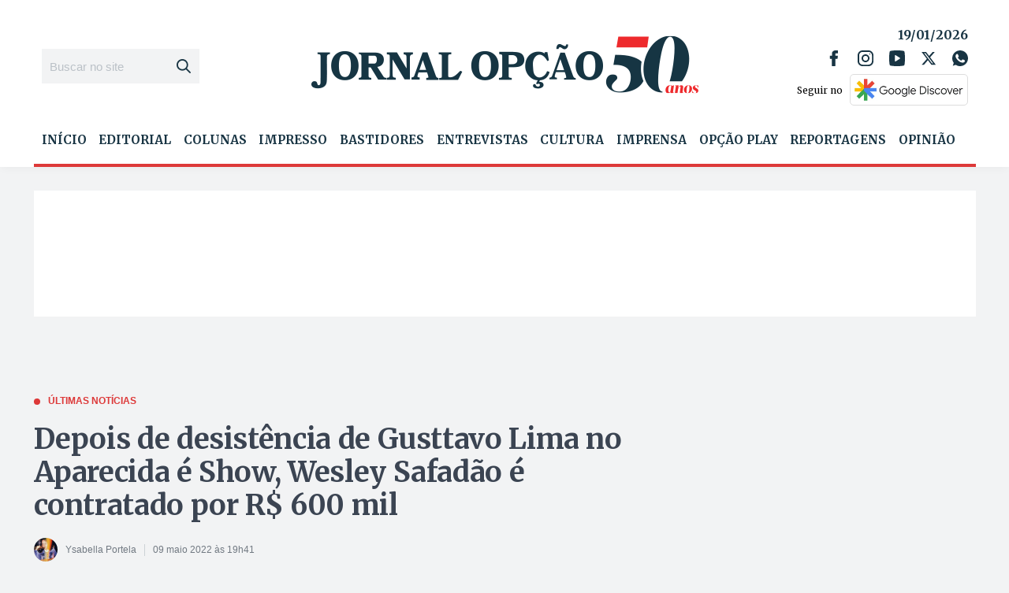

--- FILE ---
content_type: text/html; charset=utf-8
request_url: https://www.google.com/recaptcha/api2/aframe
body_size: 267
content:
<!DOCTYPE HTML><html><head><meta http-equiv="content-type" content="text/html; charset=UTF-8"></head><body><script nonce="VJ8TDU2-kkortBLyynCvYQ">/** Anti-fraud and anti-abuse applications only. See google.com/recaptcha */ try{var clients={'sodar':'https://pagead2.googlesyndication.com/pagead/sodar?'};window.addEventListener("message",function(a){try{if(a.source===window.parent){var b=JSON.parse(a.data);var c=clients[b['id']];if(c){var d=document.createElement('img');d.src=c+b['params']+'&rc='+(localStorage.getItem("rc::a")?sessionStorage.getItem("rc::b"):"");window.document.body.appendChild(d);sessionStorage.setItem("rc::e",parseInt(sessionStorage.getItem("rc::e")||0)+1);localStorage.setItem("rc::h",'1768820796401');}}}catch(b){}});window.parent.postMessage("_grecaptcha_ready", "*");}catch(b){}</script></body></html>